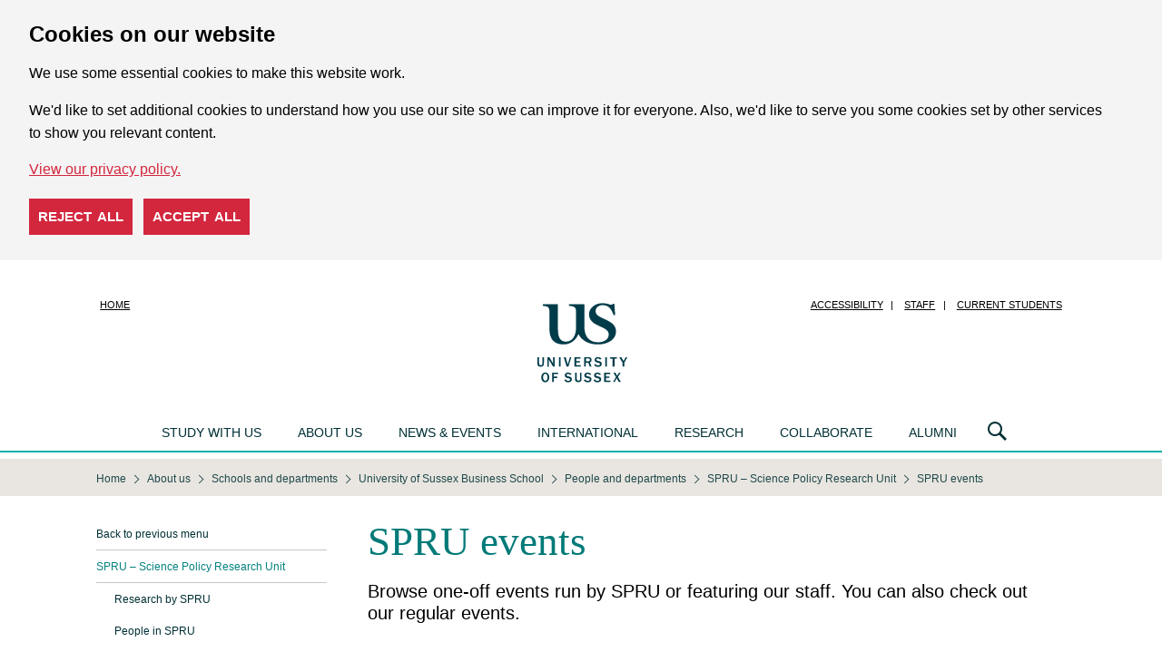

--- FILE ---
content_type: text/html; charset=UTF-8
request_url: https://www.sussex.ac.uk/business-school/people-and-departments/spru/events
body_size: 6097
content:

<!doctype html>
<html class="no-js" lang="en">
<head>
    <meta charset="utf-8" />
    <meta http-equiv="x-ua-compatible" content="ie=edge" />
    <meta name="viewport" content="width=device-width, initial-scale=1.0" />
    <title>SPRU events : SPRU – Science Policy Research Unit : ...  : University of Sussex Business School : University of Sussex</title>
    <meta name="focus" content="external" />
    <meta charset="UTF-8"/>
    <meta name="robots" content="noindex, follow" />
    <meta name="copyright" content="University of Sussex" />
    <meta name="author" content="University of Sussex Business School" />
    <meta name="owner" content="Web Team" />
    <meta name="description" content="Events run by the Science Policy Research Unit, such as lectures, conferences and seminars." />
    <meta name="dcterms.modified" content="2024-01-04T12:10:16+00:00" />
    <meta name="dcterms.created" content="2020-09-15T17:04:53+01:00" /> 
    <link rel="icon" sizes="144x144" href="/favicon.png">
    <link rel="stylesheet" href="/assets/css/cyclone.css?1763459869" />
    <script src="/assets/js/libs/jquery/jquery-3.6.0.min.js"></script>
        <link href="/assets/css/cyclone-override.css" media="screen" rel="stylesheet" type="text/css" /> 
</head>
<body id="us-body" class="cyclone ">

<div id="cookie-options" class="cdc-container with-options" data-nosnippet>
    <div aria-describedby="cookieconsent:desc" aria-label="cookieconsent" aria-live="polite" class="cdc-inner" role="dialog" style="">
        <!--googleoff: all-->
        <div class="cdc-message" id="cookieconsent:desc">
            <h2>Cookies on our website</h2>
            <p>We use some essential cookies to make this website work.</p>
            <p>We'd like to set additional cookies to understand how you use our site so we can improve it for everyone. Also, we'd like to serve you some cookies set by other services to show you relevant content.</p>
            <a class="cdc-link" href="https://www.sussex.ac.uk/about/website/privacy-and-cookies" rel="noopener noreferrer nofollow" role="button" tabindex="0" target="_blank">View our privacy policy.</a>
        </div>
        <div class="cookie-buttons">
            <button class="cdc-choice cdc-reject" tabindex="0">Reject all</button>
            <button class="cdc-choice cdc-accept" tabindex="0">Accept all</button>
        </div>
        <!--googleon: all-->
    </div>
</div>
<noscript>
    <style>
    .cdc-container {
        opacity: 1;
        visibility: visible;
    }
    </style>
</noscript>

<header class="header" role="banner">
    <div class="row">
        <div class="small-12 columns">
            <div class="logo"><a href="/"><span class="show-for-sr">University of Sussex</span></a></div>
            <nav class="show-for-large nav nav-quick">
                <ul class="menu with-separators">
                    <li class="no-separator"><a href="/">Home</a></li>
                    <li class="no-separator"><a class="show-on-focus" href="#main">Skip to main content</a></li>
                    <li><a href="https://www.sussex.ac.uk/about/website/accessibility">Accessibility</a></li>
                    <li><a href="https://staff.sussex.ac.uk/">Staff</a></li>
                    <li><a href="https://student.sussex.ac.uk/">Current students</a></li>
                </ul>
            </nav>
        </div>
    </div>
</header>

<nav class="nav nav-main">
    <div class="row">
            
<div class="nav nav-mobile-menu hide-for-large">
    <div class="nav-mobile-menu-button">
        <a href="#" class="icon icon-burger js-open-mobile-menu"><span class="show-for-sr">Open navigation menu</span></a>
        <a href="#" class="icon icon-cross js-close-mobile-menu"><span class="show-for-sr">Close navigation menu</span></a>
    </div>
    <div class="nav-mobile-menu-dropdown">
                    <section>
                <ul>
                    <li class="first"><a href="/business-school/people-and-departments">Go up a section</a></li><li class="active"><a href="/business-school/people-and-departments/spru">SPRU – Science Policy Research Unit</a></li><li><ul class="sub"><li><a href="/business-school/people-and-departments/spru/research">Research by SPRU</a></li><li><a href="/business-school/people-and-departments/spru/people">People in SPRU</a></li><li><a href="/business-school/people-and-departments/spru/events">SPRU events</a></li><li><a href="/business-school/people-and-departments/spru/teaching-and-learning">Teaching and learning</a></li></ul></li>                </ul>
            </section>
                <section>
    <h2>Main menu</h2>
    <ul>
		<li><a href="https://www.sussex.ac.uk/">Homepage</a></li>
		<li><a href="https://www.sussex.ac.uk/study/">Study with us</a></li>
        <li><a href="https://www.sussex.ac.uk/about/">About us</a></li>
        <li><a href="https://www.sussex.ac.uk/news/">News &amp; events</a></li>
        <li><a href="https://www.sussex.ac.uk/international/">International</a></li>
        <li><a href="https://www.sussex.ac.uk/research/">Research</a></li>
        <li><a href="https://www.sussex.ac.uk/collaborate/">Collaborate</a></li>
        <li><a href="https://www.sussex.ac.uk/alumni/">Alumni</a></li>
    </ul>
</section>

<section>
    <h2>Quick links</h2>
    <ul>
                    <li><a href="https://www.sussex.ac.uk/study/visit-us/undergraduate/open-days/">Undergraduate Open Days</a></li><li><a href="https://www.sussex.ac.uk/study/visit-us/postgraduate/masters-open-days/">Masters Open Days</a></li><li><a href="https://student.sussex.ac.uk/">Current students</a></li><li><a href="https://staff.sussex.ac.uk/">Current staff</a></li><li><a href="https://www.sussex.ac.uk/about/jobs">Jobs at Sussex</a></li><li><a href="https://www.sussex.ac.uk/profiles/">Staff search</a></li><li><a href="https://www.sussex.ac.uk/about/website">Cookies / Privacy / Disclaimer</a></li>            </ul>
</section>
    </div>
</div>
        <ul class="nav nav-mega-menu show-for-large">
    <li data-section="study">
        <a href="/study/">Study with us</a>
        <div class="nav-main-dropdown">
            <div class="row">
                <div class="column">
                    <section>
                        <h2><a href="/study/undergraduate/">Undergraduate</a></h2>
                        <ul>
                            <li><a href="/study/undergraduate/">Courses</a></li>
                            <li><a href="/study/subjects/foundation-years/undergraduate">Foundation years</a></li>
                            <li><a href="/study/undergraduate/applying-to-university/">Thinking about university</a></li>
                            <li><a href="/study/undergraduate/choose-sussex">Choose Sussex</a></li>
                            <li><a href="/study/visit-us/undergraduate/open-days/">Undergraduate Open Days</a></li>
                            <li><a href="/clearing/">Clearing</a></li>
                            <li><a href="/study/applicant/">Undergraduate Applicant Hub</a></li>
                            <li><a href="/study/access/">Access to Sussex</a></li>
							<li><a href="/study/study-abroad-at-sussex/our-programs/summer-school">Summer School</a></li>
                        </ul>
                    </section>
                    <section>
                        <h2><a href="/study/masters/courses">Masters</a></h2>
                        <ul>
                            <li><a href="/study/masters/courses">Courses</a></li>
                            <li><a href="https://study-online.sussex.ac.uk/?utm_medium=referral&utm_campaign=sussex.ac.uk_navigation-bar">Online courses</a></li>
                            <li><a href="/study/masters/apply">How to apply</a></li>
                            <li><a href="/study/masters-applicant/">Masters Applicant Hub</a></li>
                        </ul>
                    </section>
                </div>
                <div class="column">
                    <section>
                        <h2><a href="/study/phd/degrees">PhD</a></h2>
                        <ul>
                            <li><a href="/study/phd/degrees">Degrees</a></li>
                            <li><a href="/study/phd/guide-phd-study">Guide to PhD study</a></li>
                            <li><a href="/study/phd/doctoral">Sussex Researcher School</a></li>
                            <li><a href="/study/phd/apply">How to apply</a></li>
                        </ul>
                    </section>
                    <section>
                        <h2><a href="/contactus/">Contact us</a></h2>
                        <ul>
                            <li><a href="/study/register">Register for updates</a></li>
                            <li><a href="/study/prospectus">Request a prospectus</a></li>
                            <li><a href="/study/ask">Ask us a question</a></li>
                            <li><a href="/study/unibuddy">Chat to our students and staff</a></li>
                        </ul>
                    </section>
                </div>
                <div class="column">
                    <section>
                        <h2><a href="/study/visit-us/">Visits and Open Days</a></h2>
                        <ul>
                            <li><a href="/study/visit-us/">Open Days and events</a></li>
                            <li><a href="/study/visit-us/campus-tours">Campus tours</a></li>
                            <li><a href="/study/visit-us/undergraduate/school-college-visits">School and college visits</a></li>
                            <li><a href="/study/visit-us/virtual-tour/">Virtual tour</a></li>
                        </ul>
                    </section>
                    <section>
                        <h2><a href="/study/fees-funding">Fees and funding</a></h2>
                        <ul>
                            <li><a href="/study/fees-funding/tuition-fees">Tuition fees</a></li>
                            <li><a href="/study/fees-funding">Funding and scholarships</a></li>
                            <li><a href="/study/fees-funding/living-costs">Cost of living</a></li>
                        </ul>
                    </section>
                </div>
                <div class="column">
                    <section>
                        <h2><a href="/study/international-students">International students</a></h2>
                        <ul>
                            <li><a href="/study/international-students/meet-us">Meet us at an event</a></li>
                            <li><a href="/study/international-students/information-by-country">Information by country</a></li>
                            <li><a href="https://isc.sussex.ac.uk/">University preparation courses</a></li>
                            <li><a href="/study/study-abroad-at-sussex">Study Abroad at Sussex</a></li>
                            <li><a href="/study/international-students/english-language">English language courses</a></li>
                            <li><a href="https://student.sussex.ac.uk/international/visas">Visas and immigration</a></li>
                        </ul>
                    </section>
                </div>
                <div class="column">
                    <section>
                        <h2><a href="/study/student-life/">Student life</a></h2>
                        <ul>
                            <li><a href="/study/student-life/campus">What's on campus</a></li>
                            <li><a href="/study/student-life/brighton">Brighton</a></li>
                            <li><a href="/study/student-life/studying">Studying at Sussex</a></li>
                            <li><a href="/study/student-life/student-support">Student support</a></li>
                            <li><a href="/study/accommodation">Accommodation</a></li>
                            <li><a href="/study/careers">Careers</a></li>
                            <li><a href="/study/terms-and-conditions">Terms and conditions</a></li>
                        </ul>
                    </section>
                </div>
            </div>
        </div>
    </li>

    <li data-section="about">
        <a href="/about/">About us</a>
        <div class="nav-main-dropdown">
            <div class="row">
                <div class="column">
                    <section>
                        <h2><a href="/about/">About us</a></h2>
                        <ul>
                            <li><a href="/about/facts">Rankings and figures</a></li>
                            <li><a href="/about/who">Our structure</a></li>
                            <li><a href="/about/strategy-and-funding">Strategy and funding</a></li>
                            <li><a href="/about/jobs">Jobs</a></li>
                            <li><a href="/about/term-dates">Term dates</a></li>
                            <li><a href="/about/directions">How to get here</a></li>
                            <li><a href="/about/campus">Our campus</a></li>
                            <li><a href="/about/sustainable-university">Creating a sustainable university</a></li>
                            <li><a href="/about/culture-equality-and-inclusion">Culture, equality and inclusion</a></li>
                        </ul>
                    </section>
                    </div>
                    <div class="end column">
                    <section>
                        <ul>
                            <li><a href="/about/community">Sussex in the community</a></li>
                            <li><a href="/about/conferences">Teachers' conferences</a></li>
                            <li><a href="/about/access-to-education">Improving access to higher education: widening participation</a></li>
                            <li><a href="/about/recruit-graduates-students">Recruit our graduates and students</a></li>
                            <li><a href="/about/facts/facts-figures#transparency">Office for Students transparency information</a></li>
                            <li><a href="/about/strategy-and-funding/corporate-information">Modern Slavery Act Statement</a></li>
                            <li><a href="/about/procurement">Working with the University: Procurement</a></li>
                            <li><a href="/contactus/">Contact us</a></li>
                        </ul>
                    </section>
                </div>
            </div>
        </div>
    </li>

    <li data-section="news">
        <a href="/news/">News &amp; events</a>
        <div class="nav-main-dropdown">
            <div class="row">
                <div class="column">
                    <section>
                        <h2><a href="/news/">News</a></h2>
                        <h2><a href="/news/features">Features</a></h2>
                        <ul>
                            <li><a href="/news/features/twelve-women">Twelve women in Academia</a></li>
                            <li><a href="/news/features/quantum-computing-laboratory">Quantum computing Laboratory</a></li>
                        </ul>
                    </section>
                </div>
                <div class="column">
                    <section>
                        <h2><a href="/news/events">Events</a></h2>
                        <ul>
                            <li><a href="/graduation/">Graduation</a></li>
                            <li><a href="/news/events/sussex-lectures">The Sussex lectures</a></li>
                            <li><a href="/news/events/science-talks">Science talks at Sussex</a></li>
                        </ul>
                    </section>
                </div>
                <div class="end column">
                    <section>
                        <h2><a href="/news/media-centre">Media Centre</a></h2>
                        <ul>
                            <li><a href="/news/media-centre/contact-us">Contact us</a></li>
                            <li><a href="/news/media-centre/press-releases">Press releases</a></li>
                            <li><a href="/news/media-centre/hear-from-our-experts">Our experts</a></li>
                            <li><a href="/news/media-centre/filming-guidelines">Filming guidelines</a></li>
                        </ul>
                        <h2><a href="/news/blogs">Blogs and podcasts</a></h2>
                    </section>
                </div>
            </div>
        </div>
    </li>

    <li data-section="international">
        <a href="/international/">International</a>
        <div class="nav-main-dropdown">
            <div class="row">
                <div class="column">
                    <section>
                        <h2><a href="/international/">International</a></h2>
                        <ul>
                            <li><a href="/study/international-students">International students</a></li>
                            <li><a href="/global-engagement/">Global engagement</a></li>
                            <li><a href="/research/explore-our-research">International research</a></li>
                        </ul>
                    </section>
                </div>
            </div>
        </div>
    </li>

    <li data-section="research">
        <a href="/research/">Research</a>
        <div class="nav-main-dropdown">
            <div class="row">
                <div class="column">
                    <section>
                            <h2><a href="/research/">Research</a></h2>
                        <ul>
                            <li><a href="/research/impossible-until-done">Centres of Excellence</a></li>
                            <li><a href="/research/explore-our-research">Explore our research</a></li>
                            <li><a href="/research/about">About our research</a></li>
                            <li><a href="/research/centres">Research centres and groups</a></li>
                            <li><a href="/research/schools">Our schools</a></li>
                            <li><a href="/research/directory">Find a researcher</a></li>
                            <li><a href="/research/publications">Publications</a></li>
                            <li><a href="/research/full-news-list">News</a></li>
                            <li><a href="/research/contact-us">Contact us</a></li>
                        </ul>
                    </section>
                </div>
            </div>
        </div>
    </li>

    <li data-section="collaborate">
        <a href="/collaborate/">Collaborate</a>
        <div class="nav-main-dropdown">
            <div class="row">
                <div class="column">
                    <section>
                        <h2><a href="/collaborate/business/">Business and entrepreneurs</a></h2>
                        <ul>
                            <li><a href="/collaborate/business/expertise-consulting-commission">Expertise, consulting and research for business</a></li>
                            <li><a href="/collaborate/business/public-funds">Access to public funds for business</a></li>
                            <li><a href="/collaborate/business/investment-licence">Investment and license opportunities</a></li>
                            <li><a href="/collaborate/business/business-incubation">Business incubation services</a></li>
                            <li><a href="/collaborate/business/apprenticeships">Degree apprenticeships at Sussex</a></li>
                            <li><a href="/collaborate/business/team">Meet the team</a></li>
                        </ul>
                    </section>
                </div>
                <div class="column">
                    <section>
                        <h2><a href="/collaborate/public-third-sector">Public and third sector</a></h2>
                        <ul>
                            <li><a href="/collaborate/public-third-sector/expertise-consulting-commission-public-sector">Expertise, consulting and research for public and third sector</a></li>
                            <li><a href="/collaborate/public-third-sector/access-to-public-funds-public-and-third-sector">Access to public funds for public and third sector</a></li>
                        </ul>
                    </section>
                </div>
                <div class="end column">
                    <h2>Other</h2>
                    <section>
                        <ul>
                            <li><a href="/research/about/policy-at-sussex">National and international policy makers</a></li>
                            <li><a href="/about/community/">Citizen and the community</a></li>
                            <li><a href="/collaborate/talent-recruitment/">Recruitment and short courses</a></li>
                            <li><a href="/collaborate/conferences-facilities/">Conferences and facilities</a></li>
                            <li><a href="/collaborate/events/">Networks and events</a></li>
                        </ul>
                    </section>
                </div>
            </div>
        </div>
    </li>

    <li data-section="alumni">
        <a href="/alumni/">Alumni</a>
        <div class="nav-main-dropdown">
            <div class="row">
                <div class="column">
                    <section>
                        <h2><a href="/alumni/">Alumni</a></h2>
                        <ul>
                            <li><a href="/alumni/news-events">News and events</a></li>
                            <li><a href="/alumni/people">Sussex people</a></li>
                            <li><a href="/alumni/get-involved">Get involved</a></li>
                            <li><a href="/alumni/community">Alumni community</a></li>
                            <li><a href="/alumni/overseas/">Global network</a></li>
                            <li><a href="/alumni/falmer-magazine/">Falmer magazine</a></li>
                            <li><a href="/alumni/support">Support us</a></li>
                        </ul>
                    </section>
                </div>
            </div>
        </div>
    </li>
</ul>
        <div class="nav-search">
    <a class="icon icon-lens" title="Search" href="#"><span class="show-for-sr">Search</span></a>
    <div class="nav-main-dropdown" aria-hidden="true">
        <form class="row" action="https://www.sussex.ac.uk/search/">
            <input id="search_realm" type="hidden" name="realm" value="external"/>
            <div class="column nav-search-scope">
                <legend class="show-for-sr">Search US</legend>
                <label for="rbl-all">All</label>
                <input type="radio" name="type" value="site" class="green" id="rbl-all" checked=""/>
                <label for="rbl-people">People</label>
                <input type="radio" name="type" value="profile" class="orange" id="rbl-people"/>
            </div>
            <div class="column nav-search-keywords">
                <div class="input-group">
                    <label class="input-group-label show-for-sr" for="txt-search">Search US</label>
                    <input class="input-group-field" id="txt-search" name="t" type="text" placeholder="Enter your search here" aria-label="Search text" />
                    <div class="input-group-button">
                        <input class="button" type="submit" value="search"/>
                    </div>
                </div>
            </div>
        </form>
    </div>
</div>
    </div>
</nav>

<main id="main" role="main">
    <div class="page-overlay"></div>
        <nav class="show-for-medium nav nav-breadcrumb" aria-label="You are here:" role="navigation">
        <div class="row">
            <ol itemscope itemtype="https://schema.org/BreadcrumbList" class="menu"><li itemprop="itemListElement" itemscope itemtype="https://schema.org/ListItem"><a itemprop="item" href="https://www.sussex.ac.uk/"><span itemprop="name">Home</span></a><meta itemprop="position" content="1"></li><li itemprop="itemListElement" itemscope itemtype="https://schema.org/ListItem"><a itemprop="item" href="/about"><span itemprop="name">About us</span></a><meta itemprop="position" content="2"></li><li itemprop="itemListElement" itemscope itemtype="https://schema.org/ListItem"><a itemprop="item" href="/about/who/schools-and-departments"><span itemprop="name">Schools and departments</span></a><meta itemprop="position" content="3"></li><li itemprop="itemListElement" itemscope itemtype="https://schema.org/ListItem"><a itemprop="item" href="/business-school"><span itemprop="name">University of Sussex Business School</span></a><meta itemprop="position" content="4"></li><li itemprop="itemListElement" itemscope itemtype="https://schema.org/ListItem"><a itemprop="item" href="/business-school/people-and-departments"><span itemprop="name">People and departments</span></a><meta itemprop="position" content="5"></li><li itemprop="itemListElement" itemscope itemtype="https://schema.org/ListItem"><a itemprop="item" href="/business-school/people-and-departments/spru"><span itemprop="name">SPRU – Science Policy Research Unit</span></a><meta itemprop="position" content="6"></li><li itemprop="itemListElement" itemscope itemtype="https://schema.org/ListItem"><a itemprop="item" href="/business-school/people-and-departments/spru/events"><span class="show-for-sr">Current location: </span><span itemprop="name">SPRU events</span></a><meta itemprop="position" content="7"></li></ol>        </div>
    </nav>
        <div class="row">
        <div class="small-12 large-9 large-push-3 columns wysiwyg content-region">
                        <h1>SPRU events</h1>            <p class="standfirst lead">Browse one-off events run by SPRU or featuring our staff. You can also check out our regular events.</p>            <h2>Annual events</h2>
<div class="row" data-equalize-on="medium" data-equalizer="">
<article class="small-12 medium-6 columns media-object stack-for-all bg-color bg-color-dark-blue"><a href="/business-school/research/events/jahoda-lecture">
<div class="media-object-section">
<div class="thumbnail"><img aria-hidden="true" src="/wcm/assets/media/18/content/66387.745x468.jpg" alt="Marie Jahoda" /></div>
</div>
<div class="media-object-section" data-equalizer-watch="">
<h5>Marie Jahoda Annual Lecture</h5>
<p>Celebrating the work of our former SPRU professor.</p>
</div>
</a></article>
<article class="small-12 medium-6 columns media-object stack-for-all bg-color bg-color-dark-blue"><a href="/business-school/research/events/phd-forum">
<div class="media-object-section">
<div class="thumbnail"><img aria-hidden="true" src="/wcm/assets/media/18/content/65872.745x468.jpg" alt="Students and staff head towards the building" /></div>
</div>
<div class="media-object-section" data-equalizer-watch="">
<h5>PhD Forum</h5>
<p>Extended workshop for postgraduate researchers.</p>
</div>
</a></article>
</div>
<p>You might also be interested in:</p>
<ul>
<li><a href="/business-school/news-and-events">other Business School events</a></li>
<li><a href="/business-school/collaborate">collaborating with the Business School</a></li>
<li><a href="/business-school/study">studying in the Business School</a>.</li>
</ul>        </div>
                    <nav class="large-3 large-pull-9 columns nav nav-section" aria-label="Navigate this section:" role="navigation">
    <ul><li class="first"><a href="/business-school/people-and-departments">Back to previous menu</a></li><li class="is-active active"><a href="/business-school/people-and-departments/spru" class="is-active">SPRU – Science Policy Research Unit</a></li><li class="subNavContainer"><ul class="sub"><li><a href="/business-school/people-and-departments/spru/research">Research by SPRU</a></li><li><a href="/business-school/people-and-departments/spru/people">People in SPRU</a></li><li class="is-active active"><a href="/business-school/people-and-departments/spru/events" class="is-active">SPRU events</a></li><li><a href="/business-school/people-and-departments/spru/teaching-and-learning">Teaching and learning</a></li></ul></li></ul>
</nav>            </div>

    </main>


<footer class="footer" role="contentinfo">
    <div class="row">
        <ul class="medium-6 medium-push-6 social-info">
            <li><a class="icon icon-social-twitter" title="X" href="https://x.com/SussexUni/status/1889359241116315893"><span class="show-for-sr">X</span></a></li>
            <li><a class="icon icon-social-facebook" title="Facebook" href="https://www.facebook.com/uniofsussex"><span class="show-for-sr">Facebook</span></a></li>
            <li><a class="icon icon-social-instagram" title="Instagram" href="https://www.instagram.com/sussexuni"><span class="show-for-sr">Instagram</span></a></li>
            <li><a class="icon icon-social-youtube" title="YouTube" href="https://www.youtube.com/user/universityofsussex"><span class="show-for-sr">YouTube</span></a></li>
            <li><a class="icon icon-social-vimeo" title="Vimeo" href="https://vimeo.com/uniofsussex"><span class="show-for-sr">Vimeo</span></a></li>
            <li><a class="icon icon-social-tiktok" title="Tiktok" href="https://www.tiktok.com/@sussexuni"><span class="show-for-sr">Tiktok</span></a></li>
            <li><a class="icon icon-social-linkedin" title="Linkedin" href="https://www.linkedin.com/school/university-of-sussex "><span class="show-for-sr">Linkedin</span></a></li>
        </ul>
        <div class="medium-6 medium-pull-6 columns">
            <div class="contact-info">
                <p>
                    University of Sussex<br/>
                    Sussex House,
                    Falmer<br/>
                    Brighton,
                    BN1 9RH<br/>
                    United Kingdom
                </p>
                <p>
                Course and application enquiries:<br/>
				  <a class="email" href="https://www.sussex.ac.uk/study/ask/">Ask us a question</a>
				</p>
    
				<p>
				  General enquiries:<br/>
				  <a class="tel" href="tel:+441273606755">+44 (0)1273 606755</a><br/>
				  <a class="email" href="mailto:information@sussex.ac.uk">information@sussex.ac.uk</a>
				</p>

            </div>
            <small class="copyright">Copyright &copy; 2026, University of Sussex</small>
            <ul class="menu site-info with-separators">
                <li class="divider"><a href="https://www.sussex.ac.uk/about/website/accessibility">Accessibility</a></li>
                <li><a href="https://www.sussex.ac.uk/about/website/privacy-and-cookies/privacy">Privacy</a></li>
                <li><a href="https://www.sussex.ac.uk/about/website/privacy-and-cookies/cookies">Cookies</a></li>
            </ul>
            <p class="hide-for-medium"><a class="anchor-link anchor-link-top" href="#main">Back to top</a></p>
        </div>
    </div>
</footer>

<script src="/assets/js/cyclone.js?1732626601"></script>

</body>
</html>

--- FILE ---
content_type: text/css
request_url: https://www.sussex.ac.uk/assets/css/cyclone-override.css
body_size: 804
content:
/*NEWS FEEDS and ITEMS*/
  

.caption {
    margin: 6px 20px;
    color: #505050;
}

.right {
    float: right !important;
    margin-right: 0!important;
    clear: right;
}


#news-items h2 {
        margin-top: 30px;
    }
	
.broadcast h3 {
    font-size: 1.4em;
}

#news-items .right {
        float: right;
    }

a.rss, a.atom,  #news-items .ical, #news-items p.meta, #showCal, a #showCal, #broadcastOptions a.ical {
        display: none !important;
    }
	

#showList {
        display: none !important;
    }
	
/* HGHLIGHT IMAGES*/

.highlight.right-images {
        display: flex;
        flex-direction: row;
		word-break: break-word;
    }

    .right-images>.images {
        flex-grow: 0;
        flex-shrink: 0;
    }

    .right-images>.content {
        flex-grow: 1;
    }

    .right-images .images img {
        padding-left: 1.25rem;
        padding-bottom: 1rem;
        display: block;
		float: right;
    }

    .right-images .images img:last-of-type {
        padding-bottom: 0;
    }
	
.highlight.right-images ul { 
    margin: 0 0 2em 1.5em;
    }
	
.right-images>.images.percent-width {
     width: 40%;
    }
.right-images h2 {
     font-size: 1.7em;
    }
	

/* SOCIAL MEDIA ICONS */
.icon-social-linkedin:before {
        background-image: url(https://www.sussex.ac.uk/images/socialmedia/linkedin.png);
    }
	
/* MASONARY CARDS */

.card-content {
        background: #efefef;
        padding: 1em;
    }

    .card-content h2 {
        font-size: 1.2em;
        font-family: georgia;
    }

    .article-card {
        margin-bottom: 10px;
    }

    .colour-block,
    .colour-block h5,
    .colour-block a {
        color: #ffffff;
    }

    .colour-block {
        padding: 0 .8em;
    }

    .colour-block h2 {
        font-size: .8em;
        color: #ffffff;
        font-family: arial, helvetica;
        letter-spacing: .1em;
    }

    .colour-block p {
        font-size: 1.3em;
        font-family: georgia;
        margin-top: 1.5em;
    }

    .colour-block a {
        font-size: .7em;
        font-family: arial, helvetica;
    }

    .green {
        background: #00807f;
    }

    .pink {
        background: #df465a;
    }

    .purple {
        background: #5f3655;
    }